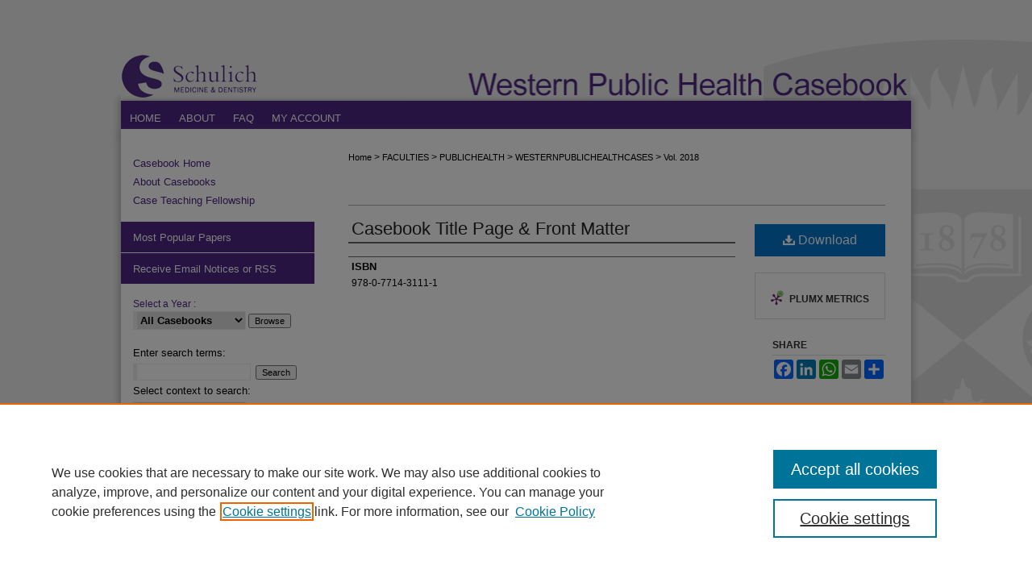

--- FILE ---
content_type: text/css
request_url: https://ir.lib.uwo.ca/westernpublichealthcases/ir-journal-style.css
body_size: -20
content:
 
	@import url("/westernpublichealthcases/ir-style.css");
	@import url("/ir-custom.css");
	@import url("/westernpublichealthcases/ir-custom.css");
	@import url("/ir-local.css");
	@import url("/westernpublichealthcases/ir-local.css");




--- FILE ---
content_type: text/css
request_url: https://ir.lib.uwo.ca/westernpublichealthcases/ir-local.css
body_size: 1387
content:
/* -----------------------------------------------
Journal local stylesheet.
Author:   Jami Wardlow
Version:  May 2018
PLEASE SAVE THIS FILE LOCALLY!
----------------------------------------------- */

#uwo #container {
	-webkit-box-shadow: none;
	box-shadow: none; }

#uwo #navigation,
#uwo #wrapper,
#uwo #footer { 
	-webkit-box-shadow: 0 9px 0px 0px white, 0 -9px 0px 0px white, 0px 0px 8px 3px #b7b7b7, ;
	box-shadow: 0 9px 0px 0px white, 0 -9px 0px 0px white, 0px 0px 8px 3px #b7b7b7; }

/* ---------------- Header ---------------- */

#westernpublichealthcases #header {
	position: relative;  /* needed for logo positioning */
	height: auto !important; /* !important overrides mbl styling */
}

#westernpublichealthcases #banner_image {
	display: block;
	width: 980px !important;
	height: auto !important;  /* avoids warping improperly sized header image / SUP-19994 */
}

#westernpublichealthcases #banner_link { line-height: 0; } /* removes header/nav gap in mbl */

	/* --- Logo --- */

#westernpublichealthcases #logo_image { /* include an image for accessibility */
	position: absolute !important; /* !important overrides mbl styling */
	top: 0;
	right: 0;  /* change to "left:" for left aligned logo */
	width: 18.163265% !important;  /* 178 / 980 */
	height: auto;
}

	/* --- Highlighted sidebar links --- */

#westernpublichealthcases #sidebar ul#navlist {
	border-top: none; }	 /* border added by ir-custom.css by default */
#westernpublichealthcases #sidebar ul#navlist li:first-child a {
	border-top: 1px solid #ffffff; /* border is removed if #navlist has no content */
}

#westernpublichealthcases #sidebar ul#navlist li a {
	color: #fff;
	transition: background 0.3s ease;
	font-weight: normal;
	background: #4f2683;
	border-bottom: 1px solid #ffffff;
}
		/* Sidebar link colors */
#westernpublichealthcases #sidebar ul#navlist li a:active,
#westernpublichealthcases #sidebar ul#navlist li a:hover,
#westernpublichealthcases #sidebar ul#navlist li a:focus {
	color: #4f2683;
	background: #ffffff;
}

#westernpublichealthcases #sidebar ul#navlist li:last-child a { border-bottom: none; }


	/* --- Headers --- */

#westernpublichealthcases .article-list h2,   /* Article, or other doctype */
#coverart #alpha .article-list h2 {   /* Journals with cover art */
	font: normal 21px ;
	background: transparent;   /* removes background and adds a line under doctype header */
	border-bottom: 1px solid #bfbfbf;
	padding-bottom: 0;
	margin-bottom: 25px;
}

	/* --- Editors and Cover art --- */

#coverart #beta {
	float: right; }

		/* Cover art */
#westernpublichealthcases #coverart #beta .coverart-box h4 {
    font: normal 18px Arial, Helvetica, sans-serif; /* default is 18px */
    color: #000000;
    text-align: left;
    text-transform: none;
    border-bottom: 1px solid #bfbfbf; }

#westernpublichealthcases #coverart #beta .coverart-box {
	font: normal 12px Arial, Helvetica, sans-serif;
	border: 0; }

#westernpublichealthcases #coverart #beta #coverart-box-container {
	border: 0; }

#coverart #beta	{ width: auto; }

#westernpublichealthcases #coverart #beta dl  {
	margin-left: 0; }

#westernpublichealthcases #coverart #beta #coverart-editors dt {
	font-size: 12px;
	font-weight: bold;
	padding-top: 10px; }

#westernpublichealthcases #coverart #beta #coverart-editors dd {
	font-weight: normal; }

	/* Additional footer logo */
 
#westernpublichealthcases #footer { position: relative; }
 
a#footer-logo-link { margin: 0; }
 
#footerlogo {
    position: absolute;
    top: 0;
    right: 0;
 }

/* fix cover art area width to accomodate issue-level editorial board titles -RKarberg 10/16/2018 */
 #westernpublichealthcases #coverart #beta {
 	width: 225px;
 }
 
 /* Adding space between fields on article metadata page by increasing padding above headings - AB 4-9-19 */
#westernpublichealthcases #content #main.text .element h4 {
    padding-top: 10px;
}

/* Reducing unnecessary white space underneath ordered lists on the article metadata page - AB 4-9-19 */
#westernpublichealthcases #main.text .element ol:last-of-type {
    margin-bottom: -5px
}